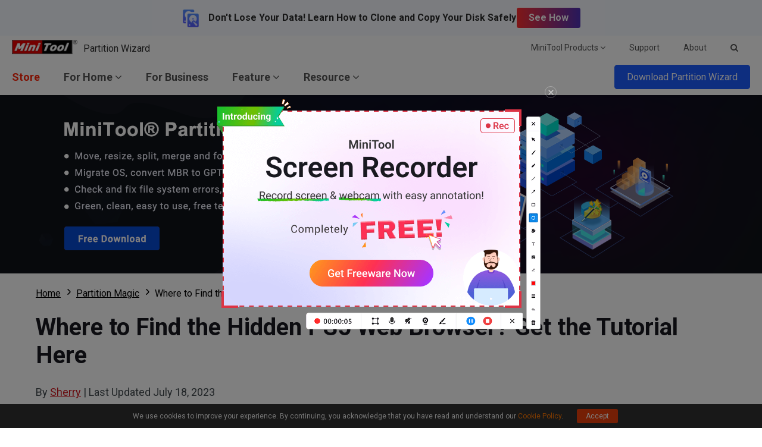

--- FILE ---
content_type: application/javascript
request_url: https://www.partitionwizard.com/js/main.min.js?ver=20260128103554
body_size: 3910
content:
!function(){var o=window.BaseJS=window.BaseJS||{};o.popupBox={init:function(){if($(".js-popup-box").length<1)return!1;$(".js-popup-box").on("click",function(){var t=$(this),e=void 0!==t.attr("data-src")?t.attr("data-src"):void 0!==t.attr("src")?t.attr("src"):t.attr("href"),i=t.attr("data-width"),n=t.attr("data-height"),a=t.attr("data-show"),t=t.attr("data-type");return"iframe"===t&&o.popupBox.iframe(e,i,n,a),"image"===t&&o.popupBox.image(e,i,n,a),!1})},base:function(t,e){if("object"!=typeof t)return!1;for(var i=['<div class="popup-box-outside">','<div class="popup-box-wrap" style="width:'+("number"==typeof parseInt(t.width)?t.width:null)+"px; height:"+("number"==typeof parseInt(t.height)?t.height:null)+'px;">','<div class="popup-box-closed"><span></span><span></span></div>',"</div>",'<div class="popup-box-outside-closed"></div>',"</div>"],n=(t.showType,"string"==typeof t.content?t.content:""),a="",s=0;s<i.length;s++)a+=2==s?n+i[s]:i[s];$(".popup-box-outside").length<1&&$(document).find("body").append(a),"function"==typeof e&&e(),o.popupBox.closed()},iframe:function(t,e,i,n){o.popupBox.base({width:e,height:i,showType:"string"==typeof n?n:null,content:'<iframe src="'+t+'" class="popup-box-content" width="'+e+'" height="'+i+'"></iframe>'},function(){$(".popup-box-wrap").addClass("iframe")})},image:function(t,e,i,n){o.popupBox.base({width:e,height:i,showType:"string"==typeof n?n:null,content:'<img src="'+t+'" class="popup-box-content" width="'+e+'" height="'+i+'" />'},function(){$(".popup-box-wrap").addClass("image")})},closed:function(){$(".popup-box-outside-closed, .popup-box-closed").on("click",function(t){$(".popup-box-outside").remove(),t.stopPropagation(),t.preventDefault()})}},o.scroll={scrollTo:function(t,e){t="number"==typeof t?t:$(t).offset().top;e="number"==typeof e?e:500,$("body,html").animate({scrollTop:t+"px"},e)},linkTo:function(){$("a").each(function(t,e){var i=$(this).attr("href");/^#.*/.test(i)&&0<$(i).length&&($(i).offset().top,$(this).on("click",function(){return o.scroll.scrollTo(i,0),!1}))})},animate:function(t){var i=$(window).height(),n=$(window).scrollTop();t.each(function(t,e){e=$(e);e.offset().top<i+n&&(null!=e.attr("data-delay")&&e.css("transition-delay",e.attr("data-delay")+"s"),e.addClass("run"))})}},o.lazyload={elemClass:".js-lazyload",before:200,init:function(){if($(o.lazyload.elemClass).length<1)return!1;o.lazyload.lazyloaded()},lazyloaded:function(){var i=$(o.lazyload.elemClass);i.each(function(t,e){i.eq(t).offset().top<$(window).height()+$(window).scrollTop()+o.lazyload.before&&o.lazyload.loading(i.eq(t))}),$(window).scroll(function(){i.each(function(t,e){i.eq(t).attr("src")!==i.eq(t).attr("data-src")&&i.eq(t).offset().top<$(window).scrollTop()+$(window).height()+o.lazyload.before&&o.lazyload.loading(i.eq(t))})})},loading:function(t){var e=t.attr("data-src");"img"==t[0].tagName.toLowerCase()?t.attr("src",e):t.css("background-image","url("+e+")")}},o.get=function(t,e){var e=void 0!==e?e:window.location.href,i=null;if("#"==t)i=null==e.split("#")[1]?null:e.split("#")[1];else if("string"==typeof t){e=e.split("?")[1];if(void 0!==e)for(var n=e.split("&"),a=0;a<n.length;a++){var s=n[a].split("=");s[0]===t&&(i=s[1])}}return i},o.fixed=function(t,e){var i=$(t).offset().top;$(window).scroll(function(){$(window).scrollTop()>i&&$(e).css({position:"fixed",top:"0",left:"0"})})},o.setCookie=function(t,e,i,n,a){var s=new Date;expiresField="",pathField=void 0===n?"":";path="+n,domainField=void 0===a?"":";domain="+a,s.setTime(s.getTime()+24*i*60*60*1e3),expiresField=null==i?"":";expires="+s.toGMTString(),document.cookie=t+"="+e+expiresField+pathField+domainField},o.getCookie=function(t){var e,i=document.cookie;return 0<i.length&&-1!=(e=i.indexOf(t+"="))?(e=e+t.length+1,t=-1==i.indexOf(";",e)?i.length:i.indexOf(";",e),i.substring(e,t)):""},o.afterOnload={functionArr:[],scriptArr:[],addFunction:function(t){"function"==typeof t&&this.functionArr.push(t)},addScript:function(t,e,i){t={url:t,id:e};"function"==typeof i&&(t.callback=i),this.scriptArr.push(t)},loadScript:function(t,e,i){var n=document,a=n.createElement("script"),n=n.getElementsByTagName("head")[0];a.src=t,a.id=e,"function"==typeof i&&(a.addEventListener?a.addEventListener("load",function(){i()},!1):a.attachEvent&&a.attachEvent("onreadystatechange",function(){"loaded"==window.event.srcElement.readyState&&i()})),n.appendChild(a)},run:function(){if(0<this.scriptArr.length)for(var t=0;t<this.scriptArr.length;t++){var e=this.scriptArr[t].url,i=this.scriptArr[t].id,n=this.scriptArr[t].callback;this.loadScript(e,i,n)}if(0<this.functionArr.length)for(t=0;t<this.functionArr.length;t++)this.functionArr[t]()}},o.init=function(){o.popupBox.init(),o.lazyload.init();var t=$(".mt-animate");0<t.length&&(o.scroll.animate(t),$(window).scroll(function(){o.scroll.animate(t)}))},$(function(){o.init()})}(),function(){var f=window.Article={sending:0,popstate:0,init:function(){var t,e;0<$(".js-article-wrap").length&&(t=location.href,e=$(".js-article-wrap").eq(0).attr("id"),f.replaceHistory(e,t),f.listenerPopstate(),f.scroller(),$(document).on("click",".js-article-nav-item",function(){var t=$(this).attr("href").replace(/\#/,""),t=$(document.getElementById(t)).offset().top-60;return BaseJS.scroll.scrollTo(t,500),!1}))},scroller:function(){$(window).height();var t=0;$(window).scroll(function(){var r=$(window).scrollTop(),c=location.href,d=$(".js-article-wrap"),u=0<r-t;0<d.length&&(d.each(function(t,e){var i=$(this).attr("id"),n=$(this).attr("data-title"),a=$(this).attr("data-url"),s=$(this).attr("data-nexturl"),o=$(this).height(),l=$(this).offset().top;"object"==typeof pageConfig&&1==pageConfig.autoLoad&&(u?(l+o/2<r&&f.sending<1&&d.eq(t+1).length<1&&void 0!==s&&(0<pageConfig.loadCount&&d.length<pageConfig.loadCount?(f.sending=1,d.length==pageConfig.loadCount-1?f.getPost(s,!0,function(){BaseJS.lazyload.init(),f.sending=0,f.disqus.loadCount()}):f.getPost(s,!1,function(){BaseJS.lazyload.init(),f.sending=0,f.disqus.loadCount()})):0==pageConfig.loadCount&&(f.sending=1,f.getPost(s,!1,function(){BaseJS.lazyload.init(),f.sending=0,f.disqus.loadCount()}))),l<r&&r<l+o&&(c!==a&&f.popstate<1&&f.pushHistory(i,n,a),$(this).addClass("current").siblings().removeClass("current"))):l<r&&r<l+o&&(c!==a&&f.popstate<1&&f.pushHistory(i,n,a),$(this).addClass("current").siblings(".js-article-wrap").removeClass("current")))}),t=r)})},pushHistory:function(t,e,i){history.pushState&&(history.pushState({id:t,url:i},e,i),$("title").text(e))},replaceHistory:function(t,e){history.replaceState&&history.replaceState({id:t,url:e},null,e)},getPost:function(t,e,i){var n="?t=partial";e&&(n+="&l=1"),$.ajax({url:t+n,type:"POST",success:function(t){f.show(t),"function"==typeof i&&i()}})},show:function(t){$(".js-article-wrap.current").after(t)},listenerPopstate:function(){window.addEventListener("popstate",function(t){var e,t=t.state;if(t&&"object"==typeof t&&"string"==typeof t.id&&0<$("#"+t.id).length)return e=$("#"+t.id).offset().top,t.url,f.popstate=1,$("body,html").animate({scrollTop:e+10+"px"},500,function(){f.popstate=0}),!1})},disqus:{loadComment:function(t,e,i){var n=t,a="string"==typeof e?e:n;disqusIdentifier="string"==typeof i?i:t,"object"==typeof DISQUS&&DISQUS.reset({reload:!0,config:function(){this.page.identifier=disqusIdentifier,this.page.url=n,this.page.title=a}})},loadCount:function(){DISQUSWIDGETS.getCount({reset:!0})},addDisqus:function(t,e){var i,n;$("#js-disqus").length<1&&((n=(i=document).createElement("script")).id="js-disqus",n.src="https://minitool.disqus.com/embed.js",n.setAttribute("data-timestamp",+new Date),(i.head||i.body).appendChild(n)),$(".comments-content-wrap").find("#disqus_thread").remove(),t.append('<div id="disqus_thread"></div><noscript>Please enable JavaScript to view the <a href="https://disqus.com/?ref_noscript" rel="nofollow">comments powered by Disqus.</a></noscript>'),"function"==typeof e&&e()},bind:function(){$(document).on("click",".comments-btn",function(){var t=$(this),e=$(this).parents(".js-article-wrap").attr("data-url"),i=$(this).parents(".js-article-wrap").attr("data-title"),n=$(".comments-content-wrap"),a=t.parents(".js-article-wrap").find(".comments-content-wrap");if(n.hasClass("active")){var s=$(".comments-content-wrap.active").parents(".js-article-wrap");if(n.removeClass("active"),console.log(n.hasClass("active")),s.attr("id")==t.parents(".js-article-wrap").attr("id"))return!1}a.addClass("active"),f.disqus.addDisqus(a,function(){f.disqus.loadComment(e,i)})}),$(document).on("click",".comments-close-btn",function(){$(".comments-content-wrap").removeClass("active")})}}}}(),document.addEventListener("DOMContentLoaded",function(){if("undefined"!=typeof window){const n=t=>{t=t.getBoundingClientRect();return t?.bottom<=60&&t?.top<=0};let o=!1;const a=()=>{var t=document.querySelector(".article-left-side-nav-text-btn-icon"),e=document.querySelector(".article-left-side-nav-text-btn"),i=document.querySelector(".article-left-side-nav-content");i?.classList?.contains("article-left-side-content-show")?(o=!0,i.classList.remove("article-left-side-content-show"),i.classList.add("article-left-side-content-hidden"),e.classList.remove("article-left-side-nav_show"),e.classList.add("article-left-side-nav_hidden"),t.classList.remove("article-left-side-nav-text-btn-icon-show"),i.addEventListener("transitionend",function(){var t=document.querySelector(".article-left-side-nav");t&&document.body.removeChild(t),o=!1})):o||(e=document.querySelector(".article-left-side-nav"))&&document.body.removeChild(e)},s=t=>{var t=t.parentNode.parentNode,e=t.querySelector(".article-left_side_nav_h2_li_item_svg");t&&(t=t.querySelector(".article-left_side_nav_h3"))&&(t.classList.contains("hidden")?(t.classList.remove("hidden"),e.classList.remove("up")):(t.classList.add("hidden"),e.classList.add("up")))},l=()=>{let a='<nav class="article-nav js-article-nav"><span class="nav-title">'+document.querySelector(".nav-title").innerHTML+'</span><ul class="article-nav-list">',s=!1,o=0;const l=document.querySelector("main").querySelectorAll("h2, h3"),r=l.length;return l.forEach(function(t,n){if(("H2"===t.tagName||"H3"===t.tagName)&&t.innerHTML){let e=t.innerHTML,i=t?.id||"";if("H3"===t.tagName&&(i=e.toLowerCase().replace(/['"]+/g," ").replace("<a></a>","").trim().replace(/\s+/g,"-").replace(/[^\w\-]/g,""),t.setAttribute("id",encodeURIComponent(i))),e=e.replace("<a></a>","").trim(),"H3"===t.tagName)s?a+='<div class="article-left_side_nav_h3"><ul><li class="article-left_side_nav_h3_li_item"><a class="js-article-nav-item" href="#'+i+'">'+e+"</a></li>":a+='<li class="article-left_side_nav_h3_li_item"><a class="js-article-nav-item" href="#'+i+'">'+e+"</a></li>",o++,s=!1;else{let t=!1;l[n+1]&&(t="H3"===l[n+1].tagName),(0===n||(0===o?a+="</li>":a+="</ul></div></div></li>",r!==n+1))&&(t?a+='<li><div class="article-left_side_nav_h2_li_item"><div>':a+='<li><div class="article-left_side_nav_h2_li_item no-h3"><div>',t&&(a+='<div class="article-left_side_nav_h2_li_item_svg"><svg xmlns="http://www.w3.org/2000/svg" fill="currentColor" viewBox="-64 -64 640 640" width="1rem" height="1rem" class=""><path d="M239 401c9.4 9.4 24.6 9.4 33.9 0L465 209c9.4-9.4 9.4-24.6 0-33.9s-24.6-9.4-33.9 0l-175 175L81 175c-9.4-9.4-24.6-9.4-33.9 0s-9.4 24.6 0 33.9L239 401z"></path></svg></div>'),a+='<a class="js-article-nav-item" href="#'+i+'">'+e+"</a></div>"),o=0,s=!0}}}),a+="</ul></nav>"},r=()=>{let t=document.querySelector(".nav-title").innerHTML;return t=t.substring(0,t.indexOf(":"))},c=t=>{var i=t.composedPath(),t=document.querySelector(".article-left-side-nav"),n=document.querySelector(".article-left-side-nav-text-btn"),a=document.querySelector(".article-left-side-nav-content");if(i.includes(t)){t=document.querySelector(".article-left-side-nav-text-btn-icon");if("A"!==i[0].tagName){s=i[0].classList.contains("article-left-side-nav-text-btn")||i[0].classList.contains("article-left-side-nav-text-btn-txt")||i[0].classList.contains("article-left-side-nav-text-btn-icon")||"svg"===i[0].tagName.toLowerCase()||"path"===i[0].tagName.toLowerCase();let e=!1;for(let t=0;t<i.length;t++)if(i[t]?.classList?.contains("article-left-side-nav-content")||i[t]?.classList?.contains("icon-awe-sort-up")&&i[t]?.classList?.contains("totop")){e=!0;break}a?.classList?.contains("article-left-side-content-show")&&!e?(a.classList.remove("article-left-side-content-show"),a.classList.add("article-left-side-content-hidden"),t.classList.remove("article-left-side-nav-text-btn-icon-show"),n.classList.remove("article-left-side-nav_show"),n.classList.add("article-left-side-nav_hidden")):s&&(a.classList.add("article-left-side-content-show"),a.classList.remove("article-left-side-content-hidden"),t.classList.add("article-left-side-nav-text-btn-icon-show"),n.classList.add("article-left-side-nav_show"),n.classList.remove("article-left-side-nav_hidden"),o=!1)}}else{let e=!1;for(let t=0;t<i.length;t++)if(i[t]?.classList?.contains("article-left-side-nav-content")||i[t]?.classList?.contains("icon-awe-sort-up")&&i[t]?.classList?.contains("totop")){e=!0;break}var s=document.querySelector(".article-left-side-nav-text-btn-icon");a?.classList?.contains("article-left-side-content-show")&&!e&&(a.classList.remove("article-left-side-content-show"),a.classList.add("article-left-side-content-hidden"),n.classList.remove("article-left-side-nav_show"),n.classList.add("article-left-side-nav_hidden"),s.classList.remove("article-left-side-nav-text-btn-icon-show"))}},e=()=>{var t=document.querySelector(".article-nav");if(t&&1024<=window.innerWidth)if(n(t)){if(!document.querySelector(".article-left-side-nav")){t=document.createElement("div");t.classList.add("article-left-side-nav");const e=document.createElement("div"),i=(e.classList.add("article-left-side-nav-content"),e.classList.add("article-left-side-content-hidden"),e.innerHTML=l(),document.createElement("div"));i.classList.add("article-left-side-nav-text-btn"),i.classList.add("article-left-side-nav_hidden"),i.innerHTML='<span class="article-left-side-nav-text-btn-txt">'+r()+'</span> <span class="article-left-side-nav-text-btn-icon"><svg xmlns="http://www.w3.org/2000/svg" fill="currentColor" viewBox="-64 -64 640 640" width="1rem" height="1rem" class=""><path d="M239 401c9.4 9.4 24.6 9.4 33.9 0L465 209c9.4-9.4 9.4-24.6 0-33.9s-24.6-9.4-33.9 0l-175 175L81 175c-9.4-9.4-24.6-9.4-33.9 0s-9.4 24.6 0 33.9L239 401z"></path></svg></span>',t.appendChild(i),t.appendChild(e),document.body.appendChild(t),requestAnimationFrame(()=>{var t=document.querySelector(".article-left-side-nav-text-btn-icon");e.classList.remove("article-left-side-content-hidden"),e.classList.add("article-left-side-content-show"),i.classList.remove("article-left-side-nav_hidden"),i.classList.add("article-left-side-nav_show"),t.classList.add("article-left-side-nav-text-btn-icon-show"),o=!1}),document.addEventListener("click",c,!0);t=document.querySelectorAll(".article-left_side_nav_h2_li_item_svg");0<t.length&&t.forEach(t=>{t.addEventListener("click",()=>s(t))})}}else a()};var t=document.querySelector("main");t&&"1"===t.getAttribute("data-open-side-nav")&&(window.addEventListener("resize",((e,i)=>{let n;return function(...t){clearTimeout(n),n=setTimeout(()=>e.apply(this,t),i)}})(()=>{(1024<=window.innerWidth?e:a)()},100)),window.addEventListener("scroll",e),1024<=window.innerWidth)&&e(),document.getElementById("disqus_thread")&&"undefined"!=typeof adDisqusInsertLink&&adDisqusInsertLink&&window.addEventListener("scroll",function(){var t=document.getElementById("disqus_thread"),e=window.scrollY||document.documentElement.scrollTop;t.offsetTop<e+window.innerHeight+200&&!document.getElementById("js-disqus")&&((t=document.createElement("script")).id="js-disqus",t.src=adDisqusInsertLink,t.setAttribute("data-timestamp",+new Date),(document.head||document.body).appendChild(t))})}}),window.addEventListener("load",function(){if("undefined"!=typeof window){let t=window.innerWidth,n=1024<=t;function e(){if("undefined"!=typeof adHeadInsertLinks&&adHeadInsertLinks){let t;for(const i of t=n?adHeadInsertLinks.mobile||[]:adHeadInsertLinks.pc||[]){var e;!function(t){var e=document.head.getElementsByTagName("script");for(const i of e)if(i.src===t)return 1;return}(i)&&((e=document.createElement("script")).src=i,e.async=!0,e.defer=!0,document.head.appendChild(e))}}}window.addEventListener("resize",function(){t=window.innerWidth,n=1024<=t,e()}),e()}});